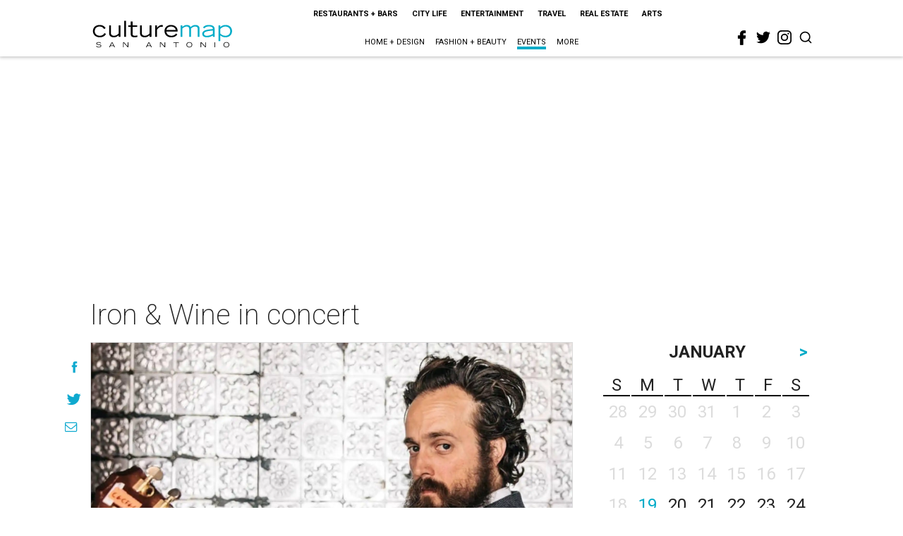

--- FILE ---
content_type: text/html; charset=utf-8
request_url: https://www.google.com/recaptcha/api2/aframe
body_size: 266
content:
<!DOCTYPE HTML><html><head><meta http-equiv="content-type" content="text/html; charset=UTF-8"></head><body><script nonce="I-SeaySbIp9xmjVVf8SGkg">/** Anti-fraud and anti-abuse applications only. See google.com/recaptcha */ try{var clients={'sodar':'https://pagead2.googlesyndication.com/pagead/sodar?'};window.addEventListener("message",function(a){try{if(a.source===window.parent){var b=JSON.parse(a.data);var c=clients[b['id']];if(c){var d=document.createElement('img');d.src=c+b['params']+'&rc='+(localStorage.getItem("rc::a")?sessionStorage.getItem("rc::b"):"");window.document.body.appendChild(d);sessionStorage.setItem("rc::e",parseInt(sessionStorage.getItem("rc::e")||0)+1);localStorage.setItem("rc::h",'1768823627891');}}}catch(b){}});window.parent.postMessage("_grecaptcha_ready", "*");}catch(b){}</script></body></html>